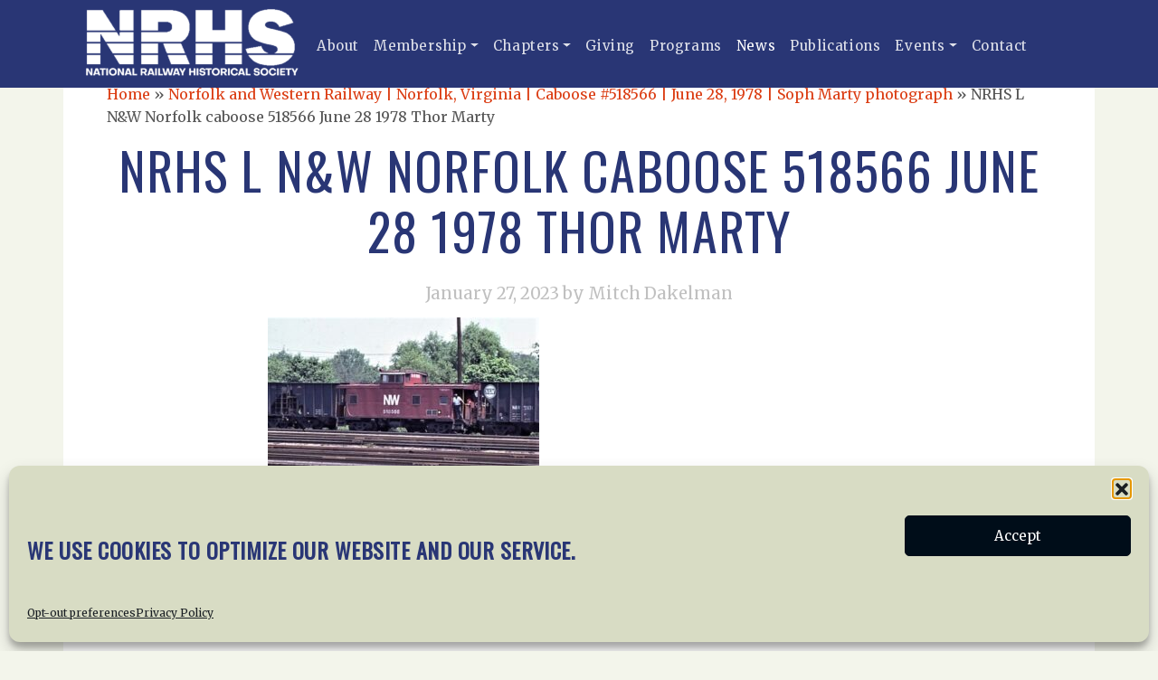

--- FILE ---
content_type: text/html; charset=UTF-8
request_url: https://nrhs.com/gallery-item/norfolk-and-western-railway-norfolk-virginia-caboose-518566-june-28-1978-thor-marty-photograph/attachment/nrhs-l-nw-norfolk-caboose-518566-june-28-1978-thor-marty/
body_size: 17184
content:
<!doctype html>
<html lang="en-US">
  <head>
    <!-- Required meta tags -->
    <meta charset="UTF-8">
    <meta name="viewport" content="width=device-width, initial-scale=1">

    <script src="https://cdn.jsdelivr.net/npm/bootstrap@5.1.3/dist/js/bootstrap.bundle.min.js" type="text/javascript" ></script>

    <script src="https://kit.fontawesome.com/7b9cdbfb60.js" crossorigin="anonymous"></script>

    <!-- wp_head begin -->
    <meta name='robots' content='index, follow, max-image-preview:large, max-snippet:-1, max-video-preview:-1' />

	<!-- This site is optimized with the Yoast SEO plugin v26.8 - https://yoast.com/product/yoast-seo-wordpress/ -->
	<title>NRHS L N&amp;W Norfolk caboose 518566 June 28 1978 Thor Marty | National Railway Historical Society, Inc.</title>
	<link rel="canonical" href="https://nrhs.com/gallery-item/norfolk-and-western-railway-norfolk-virginia-caboose-518566-june-28-1978-thor-marty-photograph/attachment/nrhs-l-nw-norfolk-caboose-518566-june-28-1978-thor-marty/" />
	<script type="application/ld+json" class="yoast-schema-graph">{"@context":"https://schema.org","@graph":[{"@type":"WebPage","@id":"https://nrhs.com/gallery-item/norfolk-and-western-railway-norfolk-virginia-caboose-518566-june-28-1978-thor-marty-photograph/attachment/nrhs-l-nw-norfolk-caboose-518566-june-28-1978-thor-marty/","url":"https://nrhs.com/gallery-item/norfolk-and-western-railway-norfolk-virginia-caboose-518566-june-28-1978-thor-marty-photograph/attachment/nrhs-l-nw-norfolk-caboose-518566-june-28-1978-thor-marty/","name":"NRHS L N&W Norfolk caboose 518566 June 28 1978 Thor Marty | National Railway Historical Society, Inc.","isPartOf":{"@id":"https://nrhs.com/#website"},"primaryImageOfPage":{"@id":"https://nrhs.com/gallery-item/norfolk-and-western-railway-norfolk-virginia-caboose-518566-june-28-1978-thor-marty-photograph/attachment/nrhs-l-nw-norfolk-caboose-518566-june-28-1978-thor-marty/#primaryimage"},"image":{"@id":"https://nrhs.com/gallery-item/norfolk-and-western-railway-norfolk-virginia-caboose-518566-june-28-1978-thor-marty-photograph/attachment/nrhs-l-nw-norfolk-caboose-518566-june-28-1978-thor-marty/#primaryimage"},"thumbnailUrl":"https://nrhs.com/site/wp-content/uploads/2023/01/NRHS-L-NW-Norfolk-caboose-518566-June-28-1978-Thor-Marty.jpg","datePublished":"2023-01-27T21:39:01+00:00","breadcrumb":{"@id":"https://nrhs.com/gallery-item/norfolk-and-western-railway-norfolk-virginia-caboose-518566-june-28-1978-thor-marty-photograph/attachment/nrhs-l-nw-norfolk-caboose-518566-june-28-1978-thor-marty/#breadcrumb"},"inLanguage":"en-US","potentialAction":[{"@type":"ReadAction","target":["https://nrhs.com/gallery-item/norfolk-and-western-railway-norfolk-virginia-caboose-518566-june-28-1978-thor-marty-photograph/attachment/nrhs-l-nw-norfolk-caboose-518566-june-28-1978-thor-marty/"]}]},{"@type":"ImageObject","inLanguage":"en-US","@id":"https://nrhs.com/gallery-item/norfolk-and-western-railway-norfolk-virginia-caboose-518566-june-28-1978-thor-marty-photograph/attachment/nrhs-l-nw-norfolk-caboose-518566-june-28-1978-thor-marty/#primaryimage","url":"https://nrhs.com/site/wp-content/uploads/2023/01/NRHS-L-NW-Norfolk-caboose-518566-June-28-1978-Thor-Marty.jpg","contentUrl":"https://nrhs.com/site/wp-content/uploads/2023/01/NRHS-L-NW-Norfolk-caboose-518566-June-28-1978-Thor-Marty.jpg","width":601,"height":379},{"@type":"BreadcrumbList","@id":"https://nrhs.com/gallery-item/norfolk-and-western-railway-norfolk-virginia-caboose-518566-june-28-1978-thor-marty-photograph/attachment/nrhs-l-nw-norfolk-caboose-518566-june-28-1978-thor-marty/#breadcrumb","itemListElement":[{"@type":"ListItem","position":1,"name":"Home","item":"https://nrhs.com/"},{"@type":"ListItem","position":2,"name":"Norfolk and Western Railway | Norfolk, Virginia | Caboose #518566 | June 28, 1978 | Soph Marty photograph","item":"https://nrhs.com/gallery-item/norfolk-and-western-railway-norfolk-virginia-caboose-518566-june-28-1978-thor-marty-photograph/"},{"@type":"ListItem","position":3,"name":"NRHS L N&#038;W Norfolk caboose 518566 June 28 1978 Thor Marty"}]},{"@type":"WebSite","@id":"https://nrhs.com/#website","url":"https://nrhs.com/","name":"National Railway Historical Society, Inc.","description":"","publisher":{"@id":"https://nrhs.com/#organization"},"potentialAction":[{"@type":"SearchAction","target":{"@type":"EntryPoint","urlTemplate":"https://nrhs.com/?s={search_term_string}"},"query-input":{"@type":"PropertyValueSpecification","valueRequired":true,"valueName":"search_term_string"}}],"inLanguage":"en-US"},{"@type":"Organization","@id":"https://nrhs.com/#organization","name":"National Railway Historical Society","url":"https://nrhs.com/","logo":{"@type":"ImageObject","inLanguage":"en-US","@id":"https://nrhs.com/#/schema/logo/image/","url":"https://nrhs.com/site/wp-content/uploads/2021/11/cropped-logo.png","contentUrl":"https://nrhs.com/site/wp-content/uploads/2021/11/cropped-logo.png","width":260,"height":80,"caption":"National Railway Historical Society"},"image":{"@id":"https://nrhs.com/#/schema/logo/image/"}}]}</script>
	<!-- / Yoast SEO plugin. -->


<link rel='dns-prefetch' href='//cdn.jsdelivr.net' />
<style id='wp-img-auto-sizes-contain-inline-css'>
img:is([sizes=auto i],[sizes^="auto," i]){contain-intrinsic-size:3000px 1500px}
/*# sourceURL=wp-img-auto-sizes-contain-inline-css */
</style>
<style id='classic-theme-styles-inline-css'>
/*! This file is auto-generated */
.wp-block-button__link{color:#fff;background-color:#32373c;border-radius:9999px;box-shadow:none;text-decoration:none;padding:calc(.667em + 2px) calc(1.333em + 2px);font-size:1.125em}.wp-block-file__button{background:#32373c;color:#fff;text-decoration:none}
/*# sourceURL=/wp-includes/css/classic-themes.min.css */
</style>
<link rel='stylesheet' id='contact-form-7-css' href='https://nrhs.com/site/wp-content/plugins/contact-form-7/includes/css/styles.css?ver=6.1.4' media='all' />
<link rel='stylesheet' id='searchandfilter-css' href='https://nrhs.com/site/wp-content/plugins/search-filter/style.css?ver=1' media='all' />
<link rel='stylesheet' id='theme-my-login-css' href='https://nrhs.com/site/wp-content/plugins/theme-my-login/assets/styles/theme-my-login.min.css?ver=7.1.14' media='all' />
<link rel='stylesheet' id='cmplz-general-css' href='https://nrhs.com/site/wp-content/plugins/complianz-gdpr/assets/css/cookieblocker.min.css?ver=1766162764' media='all' />
<link rel='stylesheet' id='search-filter-plugin-styles-css' href='https://nrhs.com/site/wp-content/plugins/search-filter-pro/public/assets/css/search-filter.min.css?ver=2.5.21' media='all' />
<link rel='stylesheet' id='picostrap-styles-css' href='https://nrhs.com/site/wp-content/themes/picostrap5-child-base/css-output/bundle.css?ver=377' media='all' />
<link rel='stylesheet' id='wp-editor-comments-plus-dashicons-css-css' href='https://nrhs.com/site/wp-includes/css/dashicons.min.css?ver=6.9' media='all' />
<link rel='stylesheet' id='wp-editor-comments-plus-editor-buttons-css-css' href='https://nrhs.com/site/wp-includes/css/editor.min.css?ver=6.9' media='all' />
<script src="https://nrhs.com/site/wp-includes/js/jquery/jquery.min.js?ver=3.7.1" id="jquery-core-js"></script>
<script src="https://nrhs.com/site/wp-includes/js/jquery/jquery-migrate.min.js?ver=3.4.1" id="jquery-migrate-js"></script>
<script id="search-filter-plugin-build-js-extra">
var SF_LDATA = {"ajax_url":"https://nrhs.com/site/wp-admin/admin-ajax.php","home_url":"https://nrhs.com/","extensions":[]};
//# sourceURL=search-filter-plugin-build-js-extra
</script>
<script src="https://nrhs.com/site/wp-content/plugins/search-filter-pro/public/assets/js/search-filter-build.min.js?ver=2.5.21" id="search-filter-plugin-build-js"></script>
<script src="https://nrhs.com/site/wp-content/plugins/search-filter-pro/public/assets/js/chosen.jquery.min.js?ver=2.5.21" id="search-filter-plugin-chosen-js"></script>
<script src="https://nrhs.com/site/wp-includes/js/underscore.min.js?ver=1.13.7" id="underscore-js"></script>
<script src="https://nrhs.com/site/wp-includes/js/backbone.min.js?ver=1.6.0" id="backbone-js"></script>
<script id="wp-editor-comments-plus-plugin-script-js-extra">
var wpecpGlobals = "{\"ajaxUrl\":\"https:\\/\\/nrhs.com\\/site\\/wp-admin\\/admin-ajax.php\",\"editorStyles\":\"https:\\/\\/nrhs.com\\/site\\/wp-includes\\/js\\/tinymce\\/skins\\/wordpress\\/wp-content.css\",\"optionUpdateDelay\":2000,\"addCommentAction\":\"wpecp_add_comment\",\"updateCommentAction\":\"wpecp_update_comment\",\"editingExpiration\":\"\",\"wpecp_plugins\":\"charmap,colorpicker,compat3x,directionality,fullscreen,hr,image,lists,paste,tabfocus,textcolor,wordpress,wpautoresize,wpdialogs,wpeditimage,wpemoji,wplink,wpview\",\"wpecp_show_toolbars\":true,\"wpecp_toolbar1\":\"bold italic strikethrough bullist numlist blockquote hr alignleft aligncenter alignright image link unlink wp_more spellchecker wp_adv\",\"wpecp_toolbar2\":\"formatselect underline alignjustify forecolor pastetext removeformat charmap outdent indent undo redo wp_help\",\"wpecp_toolbar3\":false,\"wpecp_toolbar4\":false,\"wpecp_css_button\":\"wpecp-button\",\"wpecp_css_edit_button\":\"wpecp-edit-comment\",\"wpecp_css_reply_button\":\"wpecp-reply-comment\",\"wpecp_css_submit_button\":\"wpecp-submit-comment\",\"wpecp_css_edit_container\":\"wpecp-edit-container\",\"wpecp_css_submit_edit_button\":\"wpecp-submit-edit\",\"wpecp_css_cancel_edit_button\":\"wpecp-cancel-edit\",\"wpecp_css_comment_reply_button\":\"comment-reply-link\",\"wpecp_css_edit\":\"wpecp-edit\",\"wpecp_css_editor\":\"wpecp-editor\",\"wpecp_css_comment_content\":\"wpecp_comment_content\",\"wpecp_css_post_id\":\"wpecp_comment_id\",\"wpecp_css_comment_id\":\"wpecp_comment_id\",\"wpecp_css_nonce\":\"wpecp_nonce\",\"wpecp_css_button_custom\":\"\",\"wpecp_css_reply_button_custom\":\"\",\"wpecp_css_edit_button_custom\":\"\",\"wpecp_css_submit_button_custom\":\"\",\"wpecp_css_cancel_button_custom\":\"\",\"wpecp_id_comments\":\"#comments\",\"wpecp_id_respond\":\"#respond\",\"wpecp_id_comment_form\":\"#commentform\",\"wpecp_id_comment_textarea\":\"#comment\",\"wpecp_id_comment_reply\":\"comment-reply-link\",\"wpecp_id_cancel_comment_reply\":\"#cancel-comment-reply-link\",\"wpecp_id_submit_comment\":\"#submit\"}";
//# sourceURL=wp-editor-comments-plus-plugin-script-js-extra
</script>
<script src="https://nrhs.com/site/wp-content/plugins/wp-editor-comments-plus/dist/assets/wpEditorCommentsPlus.js?ver=1.1.4" id="wp-editor-comments-plus-plugin-script-js"></script>
			<style>.cmplz-hidden {
					display: none !important;
				}</style> 
 <link rel="dns-prefetch" href="//fonts.googleapis.com">
 <link rel="preconnect" href="https://fonts.gstatic.com/" crossorigin>
 <link href="https://fonts.googleapis.com/css?family=Merriweather|Oswald&display=swap" rel="stylesheet">

    <link rel="shortcut icon" href="https://nrhs.com/site/wp-content/themes/picostrap5-child-base/css-output/graphics/nrhs_favicon.png" >
<link rel="dns-prefetch" href="//fonts.googleapis.com">
<link rel="preconnect" href="https://fonts.gstatic.com/" crossorigin>
<link href="https://fonts.googleapis.com/css?family=Merriweather|Oswald&display=swap" rel="stylesheet">
     <!-- wp_head end -->
  <style id='global-styles-inline-css'>
:root{--wp--preset--aspect-ratio--square: 1;--wp--preset--aspect-ratio--4-3: 4/3;--wp--preset--aspect-ratio--3-4: 3/4;--wp--preset--aspect-ratio--3-2: 3/2;--wp--preset--aspect-ratio--2-3: 2/3;--wp--preset--aspect-ratio--16-9: 16/9;--wp--preset--aspect-ratio--9-16: 9/16;--wp--preset--color--black: #000000;--wp--preset--color--cyan-bluish-gray: #abb8c3;--wp--preset--color--white: #ffffff;--wp--preset--color--pale-pink: #f78da7;--wp--preset--color--vivid-red: #cf2e2e;--wp--preset--color--luminous-vivid-orange: #ff6900;--wp--preset--color--luminous-vivid-amber: #fcb900;--wp--preset--color--light-green-cyan: #7bdcb5;--wp--preset--color--vivid-green-cyan: #00d084;--wp--preset--color--pale-cyan-blue: #8ed1fc;--wp--preset--color--vivid-cyan-blue: #0693e3;--wp--preset--color--vivid-purple: #9b51e0;--wp--preset--gradient--vivid-cyan-blue-to-vivid-purple: linear-gradient(135deg,rgb(6,147,227) 0%,rgb(155,81,224) 100%);--wp--preset--gradient--light-green-cyan-to-vivid-green-cyan: linear-gradient(135deg,rgb(122,220,180) 0%,rgb(0,208,130) 100%);--wp--preset--gradient--luminous-vivid-amber-to-luminous-vivid-orange: linear-gradient(135deg,rgb(252,185,0) 0%,rgb(255,105,0) 100%);--wp--preset--gradient--luminous-vivid-orange-to-vivid-red: linear-gradient(135deg,rgb(255,105,0) 0%,rgb(207,46,46) 100%);--wp--preset--gradient--very-light-gray-to-cyan-bluish-gray: linear-gradient(135deg,rgb(238,238,238) 0%,rgb(169,184,195) 100%);--wp--preset--gradient--cool-to-warm-spectrum: linear-gradient(135deg,rgb(74,234,220) 0%,rgb(151,120,209) 20%,rgb(207,42,186) 40%,rgb(238,44,130) 60%,rgb(251,105,98) 80%,rgb(254,248,76) 100%);--wp--preset--gradient--blush-light-purple: linear-gradient(135deg,rgb(255,206,236) 0%,rgb(152,150,240) 100%);--wp--preset--gradient--blush-bordeaux: linear-gradient(135deg,rgb(254,205,165) 0%,rgb(254,45,45) 50%,rgb(107,0,62) 100%);--wp--preset--gradient--luminous-dusk: linear-gradient(135deg,rgb(255,203,112) 0%,rgb(199,81,192) 50%,rgb(65,88,208) 100%);--wp--preset--gradient--pale-ocean: linear-gradient(135deg,rgb(255,245,203) 0%,rgb(182,227,212) 50%,rgb(51,167,181) 100%);--wp--preset--gradient--electric-grass: linear-gradient(135deg,rgb(202,248,128) 0%,rgb(113,206,126) 100%);--wp--preset--gradient--midnight: linear-gradient(135deg,rgb(2,3,129) 0%,rgb(40,116,252) 100%);--wp--preset--font-size--small: 13px;--wp--preset--font-size--medium: 20px;--wp--preset--font-size--large: 36px;--wp--preset--font-size--x-large: 42px;--wp--preset--spacing--20: 0.44rem;--wp--preset--spacing--30: 0.67rem;--wp--preset--spacing--40: 1rem;--wp--preset--spacing--50: 1.5rem;--wp--preset--spacing--60: 2.25rem;--wp--preset--spacing--70: 3.38rem;--wp--preset--spacing--80: 5.06rem;--wp--preset--shadow--natural: 6px 6px 9px rgba(0, 0, 0, 0.2);--wp--preset--shadow--deep: 12px 12px 50px rgba(0, 0, 0, 0.4);--wp--preset--shadow--sharp: 6px 6px 0px rgba(0, 0, 0, 0.2);--wp--preset--shadow--outlined: 6px 6px 0px -3px rgb(255, 255, 255), 6px 6px rgb(0, 0, 0);--wp--preset--shadow--crisp: 6px 6px 0px rgb(0, 0, 0);}:where(.is-layout-flex){gap: 0.5em;}:where(.is-layout-grid){gap: 0.5em;}body .is-layout-flex{display: flex;}.is-layout-flex{flex-wrap: wrap;align-items: center;}.is-layout-flex > :is(*, div){margin: 0;}body .is-layout-grid{display: grid;}.is-layout-grid > :is(*, div){margin: 0;}:where(.wp-block-columns.is-layout-flex){gap: 2em;}:where(.wp-block-columns.is-layout-grid){gap: 2em;}:where(.wp-block-post-template.is-layout-flex){gap: 1.25em;}:where(.wp-block-post-template.is-layout-grid){gap: 1.25em;}.has-black-color{color: var(--wp--preset--color--black) !important;}.has-cyan-bluish-gray-color{color: var(--wp--preset--color--cyan-bluish-gray) !important;}.has-white-color{color: var(--wp--preset--color--white) !important;}.has-pale-pink-color{color: var(--wp--preset--color--pale-pink) !important;}.has-vivid-red-color{color: var(--wp--preset--color--vivid-red) !important;}.has-luminous-vivid-orange-color{color: var(--wp--preset--color--luminous-vivid-orange) !important;}.has-luminous-vivid-amber-color{color: var(--wp--preset--color--luminous-vivid-amber) !important;}.has-light-green-cyan-color{color: var(--wp--preset--color--light-green-cyan) !important;}.has-vivid-green-cyan-color{color: var(--wp--preset--color--vivid-green-cyan) !important;}.has-pale-cyan-blue-color{color: var(--wp--preset--color--pale-cyan-blue) !important;}.has-vivid-cyan-blue-color{color: var(--wp--preset--color--vivid-cyan-blue) !important;}.has-vivid-purple-color{color: var(--wp--preset--color--vivid-purple) !important;}.has-black-background-color{background-color: var(--wp--preset--color--black) !important;}.has-cyan-bluish-gray-background-color{background-color: var(--wp--preset--color--cyan-bluish-gray) !important;}.has-white-background-color{background-color: var(--wp--preset--color--white) !important;}.has-pale-pink-background-color{background-color: var(--wp--preset--color--pale-pink) !important;}.has-vivid-red-background-color{background-color: var(--wp--preset--color--vivid-red) !important;}.has-luminous-vivid-orange-background-color{background-color: var(--wp--preset--color--luminous-vivid-orange) !important;}.has-luminous-vivid-amber-background-color{background-color: var(--wp--preset--color--luminous-vivid-amber) !important;}.has-light-green-cyan-background-color{background-color: var(--wp--preset--color--light-green-cyan) !important;}.has-vivid-green-cyan-background-color{background-color: var(--wp--preset--color--vivid-green-cyan) !important;}.has-pale-cyan-blue-background-color{background-color: var(--wp--preset--color--pale-cyan-blue) !important;}.has-vivid-cyan-blue-background-color{background-color: var(--wp--preset--color--vivid-cyan-blue) !important;}.has-vivid-purple-background-color{background-color: var(--wp--preset--color--vivid-purple) !important;}.has-black-border-color{border-color: var(--wp--preset--color--black) !important;}.has-cyan-bluish-gray-border-color{border-color: var(--wp--preset--color--cyan-bluish-gray) !important;}.has-white-border-color{border-color: var(--wp--preset--color--white) !important;}.has-pale-pink-border-color{border-color: var(--wp--preset--color--pale-pink) !important;}.has-vivid-red-border-color{border-color: var(--wp--preset--color--vivid-red) !important;}.has-luminous-vivid-orange-border-color{border-color: var(--wp--preset--color--luminous-vivid-orange) !important;}.has-luminous-vivid-amber-border-color{border-color: var(--wp--preset--color--luminous-vivid-amber) !important;}.has-light-green-cyan-border-color{border-color: var(--wp--preset--color--light-green-cyan) !important;}.has-vivid-green-cyan-border-color{border-color: var(--wp--preset--color--vivid-green-cyan) !important;}.has-pale-cyan-blue-border-color{border-color: var(--wp--preset--color--pale-cyan-blue) !important;}.has-vivid-cyan-blue-border-color{border-color: var(--wp--preset--color--vivid-cyan-blue) !important;}.has-vivid-purple-border-color{border-color: var(--wp--preset--color--vivid-purple) !important;}.has-vivid-cyan-blue-to-vivid-purple-gradient-background{background: var(--wp--preset--gradient--vivid-cyan-blue-to-vivid-purple) !important;}.has-light-green-cyan-to-vivid-green-cyan-gradient-background{background: var(--wp--preset--gradient--light-green-cyan-to-vivid-green-cyan) !important;}.has-luminous-vivid-amber-to-luminous-vivid-orange-gradient-background{background: var(--wp--preset--gradient--luminous-vivid-amber-to-luminous-vivid-orange) !important;}.has-luminous-vivid-orange-to-vivid-red-gradient-background{background: var(--wp--preset--gradient--luminous-vivid-orange-to-vivid-red) !important;}.has-very-light-gray-to-cyan-bluish-gray-gradient-background{background: var(--wp--preset--gradient--very-light-gray-to-cyan-bluish-gray) !important;}.has-cool-to-warm-spectrum-gradient-background{background: var(--wp--preset--gradient--cool-to-warm-spectrum) !important;}.has-blush-light-purple-gradient-background{background: var(--wp--preset--gradient--blush-light-purple) !important;}.has-blush-bordeaux-gradient-background{background: var(--wp--preset--gradient--blush-bordeaux) !important;}.has-luminous-dusk-gradient-background{background: var(--wp--preset--gradient--luminous-dusk) !important;}.has-pale-ocean-gradient-background{background: var(--wp--preset--gradient--pale-ocean) !important;}.has-electric-grass-gradient-background{background: var(--wp--preset--gradient--electric-grass) !important;}.has-midnight-gradient-background{background: var(--wp--preset--gradient--midnight) !important;}.has-small-font-size{font-size: var(--wp--preset--font-size--small) !important;}.has-medium-font-size{font-size: var(--wp--preset--font-size--medium) !important;}.has-large-font-size{font-size: var(--wp--preset--font-size--large) !important;}.has-x-large-font-size{font-size: var(--wp--preset--font-size--x-large) !important;}
/*# sourceURL=global-styles-inline-css */
</style>
</head>
  <body data-cmplz=1 class="attachment wp-singular attachment-template-default single single-attachment postid-7269 attachmentid-7269 attachment-jpeg wp-custom-logo wp-embed-responsive wp-theme-picostrap5 wp-child-theme-picostrap5-child-base attachment-nrhs-l-nw-norfolk-caboose-518566-june-28-1978-thor-marty picostrap_header_navbar_position_" >
      
    
            

        <!-- ******************* The Navbar Area ******************* -->
        <div id="wrapper-navbar" itemscope itemtype="http://schema.org/WebSite">

          <a class="skip-link visually-hidden-focusable" href="#theme-main">Skip to content</a>

          
          <nav class="navbar navbar-expand-lg  navbar-dark bg-primary" aria-label="Main Navigation" >
            <div class="container">
              <div id="logo-tagline-wrap">
                  <!-- Your site title as branding in the menu -->
                  <a href="https://nrhs.com/" class="custom-logo-link" rel="home"><img width="260" height="80" src="https://nrhs.com/site/wp-content/uploads/2021/11/cropped-logo.png" class="custom-logo" alt="National Railway Historical Society, Inc." decoding="async" /></a><!-- end custom logo -->

                
                                
              
                  </div> <!-- /logo-tagline-wrap -->



              <button class="navbar-toggler" type="button" data-bs-toggle="collapse" data-bs-target="#navbarNavDropdown" aria-controls="navbarsExample05" aria-expanded="false" aria-label="Toggle navigation">
                <span class="navbar-toggler-icon"></span>
              </button>

              <div class="collapse navbar-collapse" id="navbarNavDropdown">
                <ul id="menu-main-menu" class="navbar-nav me-auto mb-2 mb-md-0 "><li  class="menu-item menu-item-type-post_type menu-item-object-page nav-item nav-item-4482"><a href="https://nrhs.com/about-us/" class="nav-link ">About</a></li>
<li  class="menu-item menu-item-type-post_type menu-item-object-page menu-item-has-children dropdown nav-item nav-item-4483"><a href="https://nrhs.com/membership/" class="nav-link  dropdown-toggle" data-bs-toggle="dropdown" data-bs-auto-close="outside" aria-haspopup="true" aria-expanded="false">Membership</a>
<ul class="dropdown-menu  depth_0">
	<li  class="menu-item menu-item-type-post_type menu-item-object-page nav-item nav-item-4513"><a href="https://nrhs.com/membership/" class="dropdown-item ">Membership Information</a></li>
	<li  class="menu-item menu-item-type-post_type menu-item-object-page nav-item nav-item-4521"><a href="https://nrhs.com/member-discounts/" class="dropdown-item ">Member Discounts</a></li>
</ul>
</li>
<li  class="menu-item menu-item-type-post_type menu-item-object-page menu-item-has-children dropdown nav-item nav-item-4496"><a href="https://nrhs.com/chapters/" class="nav-link  dropdown-toggle" data-bs-toggle="dropdown" data-bs-auto-close="outside" aria-haspopup="true" aria-expanded="false">Chapters</a>
<ul class="dropdown-menu  depth_0">
	<li  class="menu-item menu-item-type-post_type menu-item-object-page nav-item nav-item-4518"><a href="https://nrhs.com/chapters/" class="dropdown-item ">All NRHS Chapters</a></li>
</ul>
</li>
<li  class="menu-item menu-item-type-post_type menu-item-object-page nav-item nav-item-4495"><a href="https://nrhs.com/giving/" class="nav-link ">Giving</a></li>
<li  class="menu-item menu-item-type-post_type menu-item-object-page nav-item nav-item-4497"><a href="https://nrhs.com/programs/" class="nav-link ">Programs</a></li>
<li  class="menu-item menu-item-type-post_type menu-item-object-page current_page_parent nav-item nav-item-4480"><a href="https://nrhs.com/news/" class="nav-link active">News</a></li>
<li  class="menu-item menu-item-type-post_type menu-item-object-page nav-item nav-item-5990"><a href="https://nrhs.com/publications/" class="nav-link ">Publications</a></li>
<li  class="menu-item menu-item-type-taxonomy menu-item-object-category menu-item-has-children dropdown nav-item nav-item-4515"><a href="https://nrhs.com/events/" class="nav-link  dropdown-toggle" data-bs-toggle="dropdown" data-bs-auto-close="outside" aria-haspopup="true" aria-expanded="false">Events</a>
<ul class="dropdown-menu  depth_0">
	<li  class="menu-item menu-item-type-taxonomy menu-item-object-category nav-item nav-item-4519"><a href="https://nrhs.com/events/" class="dropdown-item ">NRHS Events</a></li>
	<li  class="menu-item menu-item-type-post_type menu-item-object-page nav-item nav-item-4516"><a href="https://nrhs.com/convention/" class="dropdown-item ">NRHS Convention</a></li>
</ul>
</li>
<li  class="menu-item menu-item-type-post_type menu-item-object-page nav-item nav-item-4512"><a href="https://nrhs.com/contact-us/" class="nav-link ">Contact</a></li>
</ul>                
                
              </div> <!-- .collapse -->
            </div> <!-- .container -->
          </nav> <!-- .site-navigation -->
                  </div><!-- #wrapper-navbar end -->

      
    
<main id='theme-main'><div class="d-flex container-fluid" style="height:20vh;"></div>
        
    <div class="container p-5 bg-light" style="margin-top:-100px">
<p id="breadcrumbs"><span><span><a href="https://nrhs.com/">Home</a></span> » <span><a href="https://nrhs.com/gallery-item/norfolk-and-western-railway-norfolk-virginia-caboose-518566-june-28-1978-thor-marty-photograph/">Norfolk and Western Railway | Norfolk, Virginia | Caboose #518566 | June 28, 1978 | Soph Marty photograph</a></span> » <span class="breadcrumb_last" aria-current="page">NRHS L N&#038;W Norfolk caboose 518566 June 28 1978 Thor Marty</span></span></p>        <div class="row text-center">

            <div class="col-md-12">
                
                <h1 class="display-4">NRHS L N&#038;W Norfolk caboose 518566 June 28 1978 Thor Marty</h1>
                
                                    <div class="post-meta" id="single-post-meta">
                        <p class="lead text-secondary">
                            <span class="post-date">January 27, 2023 </span>
                            <span class="text-secondary post-author"> by Mitch Dakelman</span>
                        </p>
                    </div> 
                
            </div><!-- /col -->
        </div>
        <div class="row">
            <div class="col-md-8 offset-md-2">
                <p class="attachment"><a href='https://nrhs.com/site/wp-content/uploads/2023/01/NRHS-L-NW-Norfolk-caboose-518566-June-28-1978-Thor-Marty.jpg'><img fetchpriority="high" decoding="async" width="300" height="189" src="https://nrhs.com/site/wp-content/uploads/2023/01/NRHS-L-NW-Norfolk-caboose-518566-June-28-1978-Thor-Marty-300x189.jpg" class="attachment-medium size-medium" alt="" srcset="https://nrhs.com/site/wp-content/uploads/2023/01/NRHS-L-NW-Norfolk-caboose-518566-June-28-1978-Thor-Marty-300x189.jpg 300w, https://nrhs.com/site/wp-content/uploads/2023/01/NRHS-L-NW-Norfolk-caboose-518566-June-28-1978-Thor-Marty.jpg 601w" sizes="(max-width: 300px) 100vw, 300px" /></a></p>
		<div class="picostrap-sharing-buttons my-5" >
		
			<!-- Basic Share Links -->
			<span>Share: &nbsp; </span>
		
			<!-- Facebook (url) -->
			<a class="btn btn-outline-dark btn-sm btn-facebook" href="https://www.facebook.com/sharer.php?u=https://nrhs.com/gallery-item/norfolk-and-western-railway-norfolk-virginia-caboose-518566-june-28-1978-thor-marty-photograph/attachment/nrhs-l-nw-norfolk-caboose-518566-june-28-1978-thor-marty/" target="_blank" rel="nofollow">
			<svg xmlns="http://www.w3.org/2000/svg" viewBox="0 0 320 512" width="2em" height="2em" lc-helper="svg-icon" fill="currentColor">
				<path d="M279.14 288l14.22-92.66h-88.91v-60.13c0-25.35 12.42-50.06 52.24-50.06h40.42V6.26S260.43 0 225.36 0c-73.22 0-121.08 44.38-121.08 124.72v70.62H22.89V288h81.39v224h100.17V288z"></path>
			</svg>
				<span class="d-none d-md-inline"> Facebook</span>
			</a>
			
			<!-- Whatsapp (url) -->
			<a class="btn btn-outline-dark  btn-sm btn-whatsapp" href="https://api.whatsapp.com/send?text=https://nrhs.com/gallery-item/norfolk-and-western-railway-norfolk-virginia-caboose-518566-june-28-1978-thor-marty-photograph/attachment/nrhs-l-nw-norfolk-caboose-518566-june-28-1978-thor-marty/" target="_blank" rel="nofollow">
				<svg xmlns="http://www.w3.org/2000/svg" viewBox="0 0 448 512" width="2em" height="2em" lc-helper="svg-icon" fill="currentColor">
					<path d="M380.9 97.1C339 55.1 283.2 32 223.9 32c-122.4 0-222 99.6-222 222 0 39.1 10.2 77.3 29.6 111L0 480l117.7-30.9c32.4 17.7 68.9 27 106.1 27h.1c122.3 0 224.1-99.6 224.1-222 0-59.3-25.2-115-67.1-157zm-157 341.6c-33.2 0-65.7-8.9-94-25.7l-6.7-4-69.8 18.3L72 359.2l-4.4-7c-18.5-29.4-28.2-63.3-28.2-98.2 0-101.7 82.8-184.5 184.6-184.5 49.3 0 95.6 19.2 130.4 54.1 34.8 34.9 56.2 81.2 56.1 130.5 0 101.8-84.9 184.6-186.6 184.6zm101.2-138.2c-5.5-2.8-32.8-16.2-37.9-18-5.1-1.9-8.8-2.8-12.5 2.8-3.7 5.6-14.3 18-17.6 21.8-3.2 3.7-6.5 4.2-12 1.4-32.6-16.3-54-29.1-75.5-66-5.7-9.8 5.7-9.1 16.3-30.3 1.8-3.7.9-6.9-.5-9.7-1.4-2.8-12.5-30.1-17.1-41.2-4.5-10.8-9.1-9.3-12.5-9.5-3.2-.2-6.9-.2-10.6-.2-3.7 0-9.7 1.4-14.8 6.9-5.1 5.6-19.4 19-19.4 46.3 0 27.3 19.9 53.7 22.6 57.4 2.8 3.7 39.1 59.7 94.8 83.8 35.2 15.2 49 16.5 66.6 13.9 10.7-1.6 32.8-13.4 37.4-26.4 4.6-13 4.6-24.1 3.2-26.4-1.3-2.5-5-3.9-10.5-6.6z"></path>
				</svg>
				<span class="d-none d-md-inline"> Whatsapp</span>
			</a>
			
			<!-- Telegram (url) -->
			<a class="btn btn-outline-dark  btn-sm btn-telegram" href="https://telegram.me/share/url?url=https://nrhs.com/gallery-item/norfolk-and-western-railway-norfolk-virginia-caboose-518566-june-28-1978-thor-marty-photograph/attachment/nrhs-l-nw-norfolk-caboose-518566-june-28-1978-thor-marty/&text=" target="_blank" rel="nofollow">
				<svg xmlns="http://www.w3.org/2000/svg" viewBox="0 0 448 512" width="2em" height="2em" lc-helper="svg-icon" fill="currentColor">
					<path d="M446.7 98.6l-67.6 318.8c-5.1 22.5-18.4 28.1-37.3 17.5l-103-75.9-49.7 47.8c-5.5 5.5-10.1 10.1-20.7 10.1l7.4-104.9 190.9-172.5c8.3-7.4-1.8-11.5-12.9-4.1L117.8 284 16.2 252.2c-22.1-6.9-22.5-22.1 4.6-32.7L418.2 66.4c18.4-6.9 34.5 4.1 28.5 32.2z"></path>
				</svg>
				<span class="d-none d-md-inline"> Telegram</span>
			</a>
			
			
			<!-- Twitter (url, text, @mention) -->
			<a class="btn btn-outline-dark  btn-sm btn-twitter" href="https://twitter.com/share?url=https://nrhs.com/gallery-item/norfolk-and-western-railway-norfolk-virginia-caboose-518566-june-28-1978-thor-marty-photograph/attachment/nrhs-l-nw-norfolk-caboose-518566-june-28-1978-thor-marty/&amp;text='.esc_attr(get_the_title()) .'via=@HANDLE" target="_blank" rel="nofollow">
				<svg xmlns="http://www.w3.org/2000/svg" viewBox="0 0 512 512" width="2em" height="2em" lc-helper="svg-icon" fill="currentColor">
					<path d="M459.37 151.716c.325 4.548.325 9.097.325 13.645 0 138.72-105.583 298.558-298.558 298.558-59.452 0-114.68-17.219-161.137-47.106 8.447.974 16.568 1.299 25.34 1.299 49.055 0 94.213-16.568 130.274-44.832-46.132-.975-84.792-31.188-98.112-72.772 6.498.974 12.995 1.624 19.818 1.624 9.421 0 18.843-1.3 27.614-3.573-48.081-9.747-84.143-51.98-84.143-102.985v-1.299c13.969 7.797 30.214 12.67 47.431 13.319-28.264-18.843-46.781-51.005-46.781-87.391 0-19.492 5.197-37.36 14.294-52.954 51.655 63.675 129.3 105.258 216.365 109.807-1.624-7.797-2.599-15.918-2.599-24.04 0-57.828 46.782-104.934 104.934-104.934 30.213 0 57.502 12.67 76.67 33.137 23.715-4.548 46.456-13.32 66.599-25.34-7.798 24.366-24.366 44.833-46.132 57.827 21.117-2.273 41.584-8.122 60.426-16.243-14.292 20.791-32.161 39.308-52.628 54.253z"></path>
				</svg>
				<span class="d-none d-md-inline"> Twitter</span>
			</a>
		
		
			<!-- Email (subject, body) --> 
			<a class="btn btn-outline-dark  btn-sm btn-email" href="mailto:?subject=NRHS L N&#038;W Norfolk caboose 518566 June 28 1978 Thor Marty&amp;body=https://nrhs.com/gallery-item/norfolk-and-western-railway-norfolk-virginia-caboose-518566-june-28-1978-thor-marty-photograph/attachment/nrhs-l-nw-norfolk-caboose-518566-june-28-1978-thor-marty/" target="_blank" rel="nofollow">
				<svg xmlns="http://www.w3.org/2000/svg" xmlns:xlink="http://www.w3.org/1999/xlink" version="1.1" width="2em" height="2em" viewBox="0 0 24 24" lc-helper="svg-icon" fill="currentColor">
					<path d="M22 6C22 4.9 21.1 4 20 4H4C2.9 4 2 4.9 2 6V18C2 19.1 2.9 20 4 20H20C21.1 20 22 19.1 22 18V6M20 6L12 11L4 6H20M20 18H4V8L12 13L20 8V18Z"></path>
				</svg>
				<span class="d-none d-md-inline"> Email</span>
			</a>
		
		</div>
		
<div class="comments-area" id="comments">

	
	
		<div id="respond" class="comment-respond">
		<h3 id="reply-title" class="comment-reply-title">Leave a Reply <small><a rel="nofollow" id="cancel-comment-reply-link" href="/gallery-item/norfolk-and-western-railway-norfolk-virginia-caboose-518566-june-28-1978-thor-marty-photograph/attachment/nrhs-l-nw-norfolk-caboose-518566-june-28-1978-thor-marty/#respond" style="display:none;">Cancel reply</a></small></h3><p class="must-log-in">You must be <a href="https://nrhs.com/login/?redirect_to=https%3A%2F%2Fnrhs.com%2Fgallery-item%2Fnorfolk-and-western-railway-norfolk-virginia-caboose-518566-june-28-1978-thor-marty-photograph%2Fattachment%2Fnrhs-l-nw-norfolk-caboose-518566-june-28-1978-thor-marty%2F">logged in</a> to post a comment.</p>	</div><!-- #respond -->
	
</div><!-- #comments -->

            </div><!-- /col -->
        </div>
    </div>



 

</main>
					<div class="wrapper bg-primary mt-5 py-5" id="wrapper-footer-widgets">
			
			<div class="container mb-5">
				
				<div class="row">

<div class='footer'>

<div id="footer_sidebars">

    <div class="widget1 widget"><h3 class="widgettitle">About the NRHS</h3>			<div class="textwidget"><p>National Railway Historical Society, Inc.<br />
505 South Lenola Road<br />
Suite 226<br />
Moorestown, N.J. 08057</p>
<p>Telephone: (215) 557-6606</p>
<h2 class="title">Connect</h2>
<ul>
<li class="fb"><a href="http://www.facebook.com/pages/NRHS/139639476052467/" target="_blank" rel="noopener">Facebook</a></li>
</ul>
</div>
		</div>    
		<div class="widget2 widget">
		<h3 class="widgettitle">Latest News</h3>
		<ul>
											<li>
					<a href="https://nrhs.com/home-page-posts/2026-railcamp-application-form-now-available/">2026 RailCamp Application Form Now Available</a>
									</li>
											<li>
					<a href="https://nrhs.com/news/2026-heritage-grants-application-form-now-available/">2026 Heritage Grants Application Form now available</a>
									</li>
											<li>
					<a href="https://nrhs.com/news/2025-directory-of-rail-attractions-available/">2025 Directory of Rail Attractions Available</a>
									</li>
											<li>
					<a href="https://nrhs.com/news/2025-nrhs-heritage-grants-announced/">2025 NRHS Heritage Grants Announced.</a>
									</li>
											<li>
					<a href="https://nrhs.com/news/reading-blue-mountain-northern-earns-nrhs-railway-age-rts-preservation-award/">Reading Blue Mountain &amp; Northern earns NRHS/Railway Age/RT&amp;S preservation award</a>
									</li>
											<li>
					<a href="https://nrhs.com/previous-preservation-award-honorees/union-pacific-receives-nrhs-railway-age-rts-outstanding-railroad-historic-preservation-award/">Union Pacific Receives NRHS-Railway Age-RT&amp;S Outstanding Railroad Historic Preservation Award</a>
									</li>
					</ul>

		</div>    <div class="widget3 widget"><h3 class="widgettitle">Documents</h3>			<div class="textwidget"><p><a class="docs" href="https://admin.nrhs.com/" target="_blank" rel="noopener"><i class="fas fa-file-alt"></i>  Go To Documents Site</a></p>
</div>
		</div>    <div class="widget4 widget"><h3 class="widgettitle">Get Involved</h3>			<div class="textwidget"><p>In our mission to preserve our rail heritage and to educate current and future generations about railroads and their history, we gratefully accept donations and gifts.</p>
<ul>
<li><i class="fas fa-donate"></i><a href="https://nrhs.app.neoncrm.com/forms/giving">Donate</a></li>
<li><i class="fas fa-users"></i><a href="https://nrhs.app.neoncrm.com/forms/join-and-renew">Join NRHS Now</a></li>
</ul>
</div>
		</div>
</div>

    <div class='clear'></div>

    <div class="widget-foot-menu widget"><div class="menu-footer-menu-container"><ul id="menu-footer-menu" class="menu"><li class="menu-item menu-item-type-post_type menu-item-object-page menu-item-home menu-item-14"><a href="https://nrhs.com/">Home</a></li>
<li class="menu-item menu-item-type-post_type menu-item-object-page menu-item-4481"><a href="https://nrhs.com/about-us/">About Us</a></li>
<li class="menu-item menu-item-type-post_type menu-item-object-page current_page_parent menu-item-15"><a href="https://nrhs.com/news/">News</a></li>
<li class="menu-item menu-item-type-post_type menu-item-object-page menu-item-4504"><a href="https://nrhs.com/membership/">Membership</a></li>
<li class="menu-item menu-item-type-post_type menu-item-object-page menu-item-4505"><a href="https://nrhs.com/chapters/">Chapters</a></li>
<li class="menu-item menu-item-type-post_type menu-item-object-page current_page_parent menu-item-4479"><a href="https://nrhs.com/news/">News</a></li>
<li class="menu-item menu-item-type-post_type menu-item-object-page menu-item-4506"><a href="https://nrhs.com/giving/">Giving</a></li>
<li class="menu-item menu-item-type-post_type menu-item-object-page menu-item-4507"><a href="https://nrhs.com/programs/">Programs</a></li>
<li class="menu-item menu-item-type-post_type menu-item-object-page menu-item-4508"><a href="https://nrhs.com/publications/">Publications</a></li>
<li class="menu-item menu-item-type-post_type menu-item-object-page menu-item-4510"><a href="https://nrhs.com/terms-of-service/">Terms of Service</a></li>
<li class="menu-item menu-item-type-post_type menu-item-object-page menu-item-privacy-policy menu-item-4511"><a rel="privacy-policy" href="https://nrhs.com/privacy-policy/">Privacy Policy</a></li>
<li class="menu-item menu-item-type-post_type menu-item-object-page menu-item-4520"><a href="https://nrhs.com/cookie-policy/">Cookie Policy</a></li>
<li class="menu-item menu-item-type-post_type menu-item-object-page menu-item-4522"><a href="https://nrhs.com/opt-out-preferences/">Opt-out preferences</a></li>
<li class="menu-item menu-item-type-post_type menu-item-object-page menu-item-4509"><a href="https://nrhs.com/contact-us/">Contact Us</a></li>
</ul></div></div>
    <div class='clear'></div>

	<div class="copyright">
Copyright &copy;
2015 &ndash; 2026&nbsp;
<a href="https://nrhs.com/site" target="_blank">National Railway Historical Society, Inc.</a> &nbsp;&nbsp;&nbsp;All rights reserved worldwide.

                </div>
                <div class="powered">
                    <a href="http://trishah.com" target="_blank">web design by trishah</a>
            	</div>

<div class="ssl">
    <span id="siteseal"><script async type="text/javascript" src="https://seal.godaddy.com/getSeal?sealID=Ue6YLCxhLhZnZ2jsFhvxHfDIgGjYsDyhtpihpJQDT0ulzGHjnvlDQ7ImBJEW"></script></span>
</div>
</div>
				</div>

			</div>
		</div>
		

		<div class="wrapper py-3" id="wrapper-footer-colophon">
			<div class="container-fluid">

				<div class="row">
		
					<div class="col text-center">
		
						<footer class="site-footer" id="colophon">
		
							<div class="site-info">
		
											<div class="site-info small">
											</div>
						
				
							</div><!-- .site-info -->
		
						</footer><!-- #colophon -->
		
					</div><!--col end -->
		
				</div><!-- row end -->
		
			</div><!-- container end -->
		
		</div><!-- wrapper end -->
		
	
<button type="button" class="btn btn-danger btn-floating btn-lg bg-primary" id="btn-back-to-top">
    <i class="fas fa-arrow-up"></i>
</button>

	<script type="speculationrules">
{"prefetch":[{"source":"document","where":{"and":[{"href_matches":"/*"},{"not":{"href_matches":["/site/wp-*.php","/site/wp-admin/*","/site/wp-content/uploads/*","/site/wp-content/*","/site/wp-content/plugins/*","/site/wp-content/themes/picostrap5-child-base/*","/site/wp-content/themes/picostrap5/*","/*\\?(.+)"]}},{"not":{"selector_matches":"a[rel~=\"nofollow\"]"}},{"not":{"selector_matches":".no-prefetch, .no-prefetch a"}}]},"eagerness":"conservative"}]}
</script>

<!-- Consent Management powered by Complianz | GDPR/CCPA Cookie Consent https://wordpress.org/plugins/complianz-gdpr -->
<div id="cmplz-cookiebanner-container"><div class="cmplz-cookiebanner cmplz-hidden banner-1 bottom-right-minimal optout cmplz-bottom cmplz-categories-type-view-preferences" aria-modal="true" data-nosnippet="true" role="dialog" aria-live="polite" aria-labelledby="cmplz-header-1-optout" aria-describedby="cmplz-message-1-optout">
	<div class="cmplz-header">
		<div class="cmplz-logo"></div>
		<div class="cmplz-title" id="cmplz-header-1-optout">Manage Cookie Consent</div>
		<div class="cmplz-close" tabindex="0" role="button" aria-label="Close dialog">
			<svg aria-hidden="true" focusable="false" data-prefix="fas" data-icon="times" class="svg-inline--fa fa-times fa-w-11" role="img" xmlns="http://www.w3.org/2000/svg" viewBox="0 0 352 512"><path fill="currentColor" d="M242.72 256l100.07-100.07c12.28-12.28 12.28-32.19 0-44.48l-22.24-22.24c-12.28-12.28-32.19-12.28-44.48 0L176 189.28 75.93 89.21c-12.28-12.28-32.19-12.28-44.48 0L9.21 111.45c-12.28 12.28-12.28 32.19 0 44.48L109.28 256 9.21 356.07c-12.28 12.28-12.28 32.19 0 44.48l22.24 22.24c12.28 12.28 32.2 12.28 44.48 0L176 322.72l100.07 100.07c12.28 12.28 32.2 12.28 44.48 0l22.24-22.24c12.28-12.28 12.28-32.19 0-44.48L242.72 256z"></path></svg>
		</div>
	</div>

	<div class="cmplz-divider cmplz-divider-header"></div>
	<div class="cmplz-body">
		<div class="cmplz-message" id="cmplz-message-1-optout"><h4>We use cookies to optimize our website and our service.</h4></div>
		<!-- categories start -->
		<div class="cmplz-categories">
			<details class="cmplz-category cmplz-functional" >
				<summary>
						<span class="cmplz-category-header">
							<span class="cmplz-category-title">Functional</span>
							<span class='cmplz-always-active'>
								<span class="cmplz-banner-checkbox">
									<input type="checkbox"
										   id="cmplz-functional-optout"
										   data-category="cmplz_functional"
										   class="cmplz-consent-checkbox cmplz-functional"
										   size="40"
										   value="1"/>
									<label class="cmplz-label" for="cmplz-functional-optout"><span class="screen-reader-text">Functional</span></label>
								</span>
								Always active							</span>
							<span class="cmplz-icon cmplz-open">
								<svg xmlns="http://www.w3.org/2000/svg" viewBox="0 0 448 512"  height="18" ><path d="M224 416c-8.188 0-16.38-3.125-22.62-9.375l-192-192c-12.5-12.5-12.5-32.75 0-45.25s32.75-12.5 45.25 0L224 338.8l169.4-169.4c12.5-12.5 32.75-12.5 45.25 0s12.5 32.75 0 45.25l-192 192C240.4 412.9 232.2 416 224 416z"/></svg>
							</span>
						</span>
				</summary>
				<div class="cmplz-description">
					<span class="cmplz-description-functional">The technical storage or access is strictly necessary for the legitimate purpose of enabling the use of a specific service explicitly requested by the subscriber or user, or for the sole purpose of carrying out the transmission of a communication over an electronic communications network.</span>
				</div>
			</details>

			<details class="cmplz-category cmplz-preferences" >
				<summary>
						<span class="cmplz-category-header">
							<span class="cmplz-category-title">Preferences</span>
							<span class="cmplz-banner-checkbox">
								<input type="checkbox"
									   id="cmplz-preferences-optout"
									   data-category="cmplz_preferences"
									   class="cmplz-consent-checkbox cmplz-preferences"
									   size="40"
									   value="1"/>
								<label class="cmplz-label" for="cmplz-preferences-optout"><span class="screen-reader-text">Preferences</span></label>
							</span>
							<span class="cmplz-icon cmplz-open">
								<svg xmlns="http://www.w3.org/2000/svg" viewBox="0 0 448 512"  height="18" ><path d="M224 416c-8.188 0-16.38-3.125-22.62-9.375l-192-192c-12.5-12.5-12.5-32.75 0-45.25s32.75-12.5 45.25 0L224 338.8l169.4-169.4c12.5-12.5 32.75-12.5 45.25 0s12.5 32.75 0 45.25l-192 192C240.4 412.9 232.2 416 224 416z"/></svg>
							</span>
						</span>
				</summary>
				<div class="cmplz-description">
					<span class="cmplz-description-preferences">The technical storage or access is necessary for the legitimate purpose of storing preferences that are not requested by the subscriber or user.</span>
				</div>
			</details>

			<details class="cmplz-category cmplz-statistics" >
				<summary>
						<span class="cmplz-category-header">
							<span class="cmplz-category-title">Statistics</span>
							<span class="cmplz-banner-checkbox">
								<input type="checkbox"
									   id="cmplz-statistics-optout"
									   data-category="cmplz_statistics"
									   class="cmplz-consent-checkbox cmplz-statistics"
									   size="40"
									   value="1"/>
								<label class="cmplz-label" for="cmplz-statistics-optout"><span class="screen-reader-text">Statistics</span></label>
							</span>
							<span class="cmplz-icon cmplz-open">
								<svg xmlns="http://www.w3.org/2000/svg" viewBox="0 0 448 512"  height="18" ><path d="M224 416c-8.188 0-16.38-3.125-22.62-9.375l-192-192c-12.5-12.5-12.5-32.75 0-45.25s32.75-12.5 45.25 0L224 338.8l169.4-169.4c12.5-12.5 32.75-12.5 45.25 0s12.5 32.75 0 45.25l-192 192C240.4 412.9 232.2 416 224 416z"/></svg>
							</span>
						</span>
				</summary>
				<div class="cmplz-description">
					<span class="cmplz-description-statistics">The technical storage or access that is used exclusively for statistical purposes.</span>
					<span class="cmplz-description-statistics-anonymous">The technical storage or access that is used exclusively for anonymous statistical purposes. Without a subpoena, voluntary compliance on the part of your Internet Service Provider, or additional records from a third party, information stored or retrieved for this purpose alone cannot usually be used to identify you.</span>
				</div>
			</details>
			<details class="cmplz-category cmplz-marketing" >
				<summary>
						<span class="cmplz-category-header">
							<span class="cmplz-category-title">Marketing</span>
							<span class="cmplz-banner-checkbox">
								<input type="checkbox"
									   id="cmplz-marketing-optout"
									   data-category="cmplz_marketing"
									   class="cmplz-consent-checkbox cmplz-marketing"
									   size="40"
									   value="1"/>
								<label class="cmplz-label" for="cmplz-marketing-optout"><span class="screen-reader-text">Marketing</span></label>
							</span>
							<span class="cmplz-icon cmplz-open">
								<svg xmlns="http://www.w3.org/2000/svg" viewBox="0 0 448 512"  height="18" ><path d="M224 416c-8.188 0-16.38-3.125-22.62-9.375l-192-192c-12.5-12.5-12.5-32.75 0-45.25s32.75-12.5 45.25 0L224 338.8l169.4-169.4c12.5-12.5 32.75-12.5 45.25 0s12.5 32.75 0 45.25l-192 192C240.4 412.9 232.2 416 224 416z"/></svg>
							</span>
						</span>
				</summary>
				<div class="cmplz-description">
					<span class="cmplz-description-marketing">The technical storage or access is required to create user profiles to send advertising, or to track the user on a website or across several websites for similar marketing purposes.</span>
				</div>
			</details>
		</div><!-- categories end -->
			</div>

	<div class="cmplz-links cmplz-information">
		<ul>
			<li><a class="cmplz-link cmplz-manage-options cookie-statement" href="#" data-relative_url="#cmplz-manage-consent-container">Manage options</a></li>
			<li><a class="cmplz-link cmplz-manage-third-parties cookie-statement" href="#" data-relative_url="#cmplz-cookies-overview">Manage services</a></li>
			<li><a class="cmplz-link cmplz-manage-vendors tcf cookie-statement" href="#" data-relative_url="#cmplz-tcf-wrapper">Manage {vendor_count} vendors</a></li>
			<li><a class="cmplz-link cmplz-external cmplz-read-more-purposes tcf" target="_blank" rel="noopener noreferrer nofollow" href="https://cookiedatabase.org/tcf/purposes/" aria-label="Read more about TCF purposes on Cookie Database">Read more about these purposes</a></li>
		</ul>
			</div>

	<div class="cmplz-divider cmplz-footer"></div>

	<div class="cmplz-buttons">
		<button class="cmplz-btn cmplz-accept">Accept</button>
		<button class="cmplz-btn cmplz-deny">Deny</button>
		<button class="cmplz-btn cmplz-view-preferences">Preferences</button>
		<button class="cmplz-btn cmplz-save-preferences">Save preferences</button>
		<a class="cmplz-btn cmplz-manage-options tcf cookie-statement" href="#" data-relative_url="#cmplz-manage-consent-container">Preferences</a>
			</div>

	
	<div class="cmplz-documents cmplz-links">
		<ul>
			<li><a class="cmplz-link cookie-statement" href="#" data-relative_url="">{title}</a></li>
			<li><a class="cmplz-link privacy-statement" href="#" data-relative_url="">{title}</a></li>
			<li><a class="cmplz-link impressum" href="#" data-relative_url="">{title}</a></li>
		</ul>
			</div>
</div>
</div>
					<div id="cmplz-manage-consent" data-nosnippet="true"><button class="cmplz-btn cmplz-hidden cmplz-manage-consent manage-consent-1">Manage consent</button>

</div><script type="text/javascript">!function(t,e){"use strict";function n(){if(!a){a=!0;for(var t=0;t<d.length;t++)d[t].fn.call(window,d[t].ctx);d=[]}}function o(){"complete"===document.readyState&&n()}t=t||"docReady",e=e||window;var d=[],a=!1,c=!1;e[t]=function(t,e){return a?void setTimeout(function(){t(e)},1):(d.push({fn:t,ctx:e}),void("complete"===document.readyState||!document.attachEvent&&"interactive"===document.readyState?setTimeout(n,1):c||(document.addEventListener?(document.addEventListener("DOMContentLoaded",n,!1),window.addEventListener("load",n,!1)):(document.attachEvent("onreadystatechange",o),window.attachEvent("onload",n)),c=!0)))}}("wpBruiserDocReady",window);
			(function(){var wpbrLoader = (function(){var g=document,b=g.createElement('script'),c=g.scripts[0];b.async=1;b.src='https://nrhs.com/?gdbc-client=3.1.43-'+(new Date()).getTime();c.parentNode.insertBefore(b,c);});wpBruiserDocReady(wpbrLoader);window.onunload=function(){};window.addEventListener('pageshow',function(event){if(event.persisted){(typeof window.WPBruiserClient==='undefined')?wpbrLoader():window.WPBruiserClient.requestTokens();}},false);})();
</script><script src="https://nrhs.com/site/wp-includes/js/dist/hooks.min.js?ver=dd5603f07f9220ed27f1" id="wp-hooks-js"></script>
<script src="https://nrhs.com/site/wp-includes/js/dist/i18n.min.js?ver=c26c3dc7bed366793375" id="wp-i18n-js"></script>
<script id="wp-i18n-js-after">
wp.i18n.setLocaleData( { 'text direction\u0004ltr': [ 'ltr' ] } );
//# sourceURL=wp-i18n-js-after
</script>
<script src="https://nrhs.com/site/wp-content/plugins/contact-form-7/includes/swv/js/index.js?ver=6.1.4" id="swv-js"></script>
<script id="contact-form-7-js-before">
var wpcf7 = {
    "api": {
        "root": "https:\/\/nrhs.com\/wp-json\/",
        "namespace": "contact-form-7\/v1"
    },
    "cached": 1
};
//# sourceURL=contact-form-7-js-before
</script>
<script src="https://nrhs.com/site/wp-content/plugins/contact-form-7/includes/js/index.js?ver=6.1.4" id="contact-form-7-js"></script>
<script id="theme-my-login-js-extra">
var themeMyLogin = {"action":"","errors":[]};
//# sourceURL=theme-my-login-js-extra
</script>
<script src="https://nrhs.com/site/wp-content/plugins/theme-my-login/assets/scripts/theme-my-login.min.js?ver=7.1.14" id="theme-my-login-js"></script>
<script src="https://nrhs.com/site/wp-includes/js/jquery/ui/core.min.js?ver=1.13.3" id="jquery-ui-core-js"></script>
<script src="https://nrhs.com/site/wp-includes/js/jquery/ui/datepicker.min.js?ver=1.13.3" id="jquery-ui-datepicker-js"></script>
<script id="jquery-ui-datepicker-js-after">
jQuery(function(jQuery){jQuery.datepicker.setDefaults({"closeText":"Close","currentText":"Today","monthNames":["January","February","March","April","May","June","July","August","September","October","November","December"],"monthNamesShort":["Jan","Feb","Mar","Apr","May","Jun","Jul","Aug","Sep","Oct","Nov","Dec"],"nextText":"Next","prevText":"Previous","dayNames":["Sunday","Monday","Tuesday","Wednesday","Thursday","Friday","Saturday"],"dayNamesShort":["Sun","Mon","Tue","Wed","Thu","Fri","Sat"],"dayNamesMin":["S","M","T","W","T","F","S"],"dateFormat":"MM d, yy","firstDay":0,"isRTL":false});});
//# sourceURL=jquery-ui-datepicker-js-after
</script>
<script src="https://nrhs.com/site/wp-content/themes/picostrap5-child-base/js/custom.js" id="custom-js"></script>
<script src="https://cdn.jsdelivr.net/npm/bootstrap@5.1.3/dist/js/bootstrap.bundle.min.js&#039; async=&#039;async" id="bootstrap5-js"></script>
<script id="cmplz-cookiebanner-js-extra">
var complianz = {"prefix":"cmplz_","user_banner_id":"1","set_cookies":[],"block_ajax_content":"","banner_version":"36","version":"7.4.4.2","store_consent":"","do_not_track_enabled":"1","consenttype":"optout","region":"us","geoip":"","dismiss_timeout":"","disable_cookiebanner":"","soft_cookiewall":"","dismiss_on_scroll":"","cookie_expiry":"365","url":"https://nrhs.com/wp-json/complianz/v1/","locale":"lang=en&locale=en_US","set_cookies_on_root":"","cookie_domain":"","current_policy_id":"13","cookie_path":"/","categories":{"statistics":"statistics","marketing":"marketing"},"tcf_active":"","placeholdertext":"Click to accept {category} cookies and enable this content","css_file":"https://nrhs.com/site/wp-content/uploads/complianz/css/banner-{banner_id}-{type}.css?v=36","page_links":{"us":{"cookie-statement":{"title":"Opt-out preferences","url":"https://nrhs.com/opt-out-preferences/"},"privacy-statement":{"title":"Privacy Policy","url":"https://nrhs.com/privacy-policy/"}}},"tm_categories":"","forceEnableStats":"1","preview":"","clean_cookies":"","aria_label":"Click to accept {category} cookies and enable this content"};
//# sourceURL=cmplz-cookiebanner-js-extra
</script>
<script defer src="https://nrhs.com/site/wp-content/plugins/complianz-gdpr/cookiebanner/js/complianz.min.js?ver=1766162765" id="cmplz-cookiebanner-js"></script>
<script id="cmplz-cookiebanner-js-after">
	let cmplzBlockedContent = document.querySelector('.cmplz-blocked-content-notice');
	if ( cmplzBlockedContent) {
	        cmplzBlockedContent.addEventListener('click', function(event) {
            event.stopPropagation();
        });
	}
    
//# sourceURL=cmplz-cookiebanner-js-after
</script>
<script id="utils-js-extra">
var userSettings = {"url":"/site/","uid":"0","time":"1769783553","secure":"1"};
//# sourceURL=utils-js-extra
</script>
<script src="https://nrhs.com/site/wp-includes/js/utils.min.js?ver=6.9" id="utils-js"></script>
<script src="https://nrhs.com/site/wp-admin/js/editor.min.js?ver=6.9" id="editor-js"></script>
<script id="editor-js-after">
window.wp.oldEditor = window.wp.editor;
//# sourceURL=editor-js-after
</script>
<script src="https://nrhs.com/site/wp-includes/js/hoverIntent.min.js?ver=1.10.2" id="hoverIntent-js"></script>
<script src="https://nrhs.com/site/wp-includes/js/dist/dom-ready.min.js?ver=f77871ff7694fffea381" id="wp-dom-ready-js"></script>
<script src="https://nrhs.com/site/wp-includes/js/dist/a11y.min.js?ver=cb460b4676c94bd228ed" id="wp-a11y-js"></script>
<script id="common-js-extra">
var bulkActionObserverIds = {"bulk_action":"action","changeit":"new_role"};
//# sourceURL=common-js-extra
</script>
<script src="https://nrhs.com/site/wp-admin/js/common.min.js?ver=6.9" id="common-js"></script>
<script id="wplink-js-extra">
var wpLinkL10n = {"title":"Insert/edit link","update":"Update","save":"Add Link","noTitle":"(no title)","noMatchesFound":"No results found.","linkSelected":"Link selected.","linkInserted":"Link inserted.","minInputLength":"3"};
//# sourceURL=wplink-js-extra
</script>
<script src="https://nrhs.com/site/wp-includes/js/wplink.min.js?ver=6.9" id="wplink-js"></script>
<script src="https://nrhs.com/site/wp-includes/js/jquery/ui/menu.min.js?ver=1.13.3" id="jquery-ui-menu-js"></script>
<script src="https://nrhs.com/site/wp-includes/js/jquery/ui/autocomplete.min.js?ver=1.13.3" id="jquery-ui-autocomplete-js"></script>

		<script type="text/javascript">
		tinyMCEPreInit = {
			baseURL: "https://nrhs.com/site/wp-includes/js/tinymce",
			suffix: ".min",
						mceInit: {'comment':{theme:"modern",skin:"lightgray",language:"en",formats:{alignleft: [{selector: "p,h1,h2,h3,h4,h5,h6,td,th,div,ul,ol,li", styles: {textAlign:"left"}},{selector: "img,table,dl.wp-caption", classes: "alignleft"}],aligncenter: [{selector: "p,h1,h2,h3,h4,h5,h6,td,th,div,ul,ol,li", styles: {textAlign:"center"}},{selector: "img,table,dl.wp-caption", classes: "aligncenter"}],alignright: [{selector: "p,h1,h2,h3,h4,h5,h6,td,th,div,ul,ol,li", styles: {textAlign:"right"}},{selector: "img,table,dl.wp-caption", classes: "alignright"}],strikethrough: {inline: "del"}},relative_urls:false,remove_script_host:false,convert_urls:false,browser_spellcheck:true,fix_list_elements:true,entities:"38,amp,60,lt,62,gt",entity_encoding:"raw",keep_styles:true,cache_suffix:"wp-mce-49110-20250317",resize:"vertical",menubar:false,branding:false,preview_styles:"font-family font-size font-weight font-style text-decoration text-transform",end_container_on_empty_block:true,wpeditimage_html5_captions:true,wp_lang_attr:"en-US",wp_shortcut_labels:{"Heading 1":"access1","Heading 2":"access2","Heading 3":"access3","Heading 4":"access4","Heading 5":"access5","Heading 6":"access6","Paragraph":"access7","Blockquote":"accessQ","Underline":"metaU","Strikethrough":"accessD","Bold":"metaB","Italic":"metaI","Code":"accessX","Align center":"accessC","Align right":"accessR","Align left":"accessL","Justify":"accessJ","Cut":"metaX","Copy":"metaC","Paste":"metaV","Select all":"metaA","Undo":"metaZ","Redo":"metaY","Bullet list":"accessU","Numbered list":"accessO","Insert\/edit image":"accessM","Insert\/edit link":"metaK","Remove link":"accessS","Toolbar Toggle":"accessZ","Insert Read More tag":"accessT","Insert Page Break tag":"accessP","Distraction-free writing mode":"accessW","Add Media":"accessM","Keyboard Shortcuts":"accessH"},content_css:"https://nrhs.com/site/wp-includes/css/dashicons.min.css?ver=6.9,https://nrhs.com/site/wp-includes/js/tinymce/skins/wordpress/wp-content.css?ver=6.9",plugins:"charmap,colorpicker,compat3x,directionality,fullscreen,hr,image,lists,paste,tabfocus,textcolor,wordpress,wpautoresize,wpdialogs,wpeditimage,wpemoji,wplink,wpview",selector:"#comment",wpautop:true,indent:false,toolbar1:"bold italic strikethrough bullist numlist blockquote hr alignleft aligncenter alignright image link unlink wp_more spellchecker wp_adv",toolbar2:"formatselect underline alignjustify forecolor pastetext removeformat charmap outdent indent undo redo wp_help",toolbar3:false,toolbar4:false,tabfocus_elements:"major-publishing-actions",body_class:"comment post-type-attachment post-status-inherit page-template-default locale-en-us",theme_advanced_buttons1:"bold italic strikethrough bullist numlist blockquote hr alignleft aligncenter alignright image link unlink wp_more spellchecker wp_adv",theme_advanced_buttons2:"formatselect underline alignjustify forecolor pastetext removeformat charmap outdent indent undo redo wp_help",theme_advanced_buttons3:false,theme_advanced_buttons4:false,style_formats:[{"title":"Lead Paragraph","selector":"p","classes":"lead","wrapper":true},{"title":"Small","inline":"small"},{"title":"Blockquote","block":"blockquote","classes":"blockquote","wrapper":true},{"title":"Blockquote Footer","block":"footer","classes":"blockquote-footer","wrapper":true},{"title":"Cite","inline":"cite"}],remove_linebreaks:false,gecko_spellcheck:true,accessibility_focus:true,media_strict:false,paste_data_images:true,paste_remove_styles:false,paste_remove_spans:false,paste_strip_class_attributes:"none",paste_text_use_dialog:true,wpeditimage_disable_captions:true,apply_source_formatting:false,block_formats:"Paragraph=p; Preformatted=pre; Heading 1=h1; Heading 2=h2; Heading 3=h3; Heading 4=h4"}},
			qtInit: {},
			ref: {plugins:"charmap,colorpicker,hr,lists,media,paste,tabfocus,textcolor,fullscreen,wordpress,wpautoresize,wpeditimage,wpgallery,wplink,wpdialogs,wptextpattern,wpview,image",theme:"modern",language:"en"},
			load_ext: function(url,lang){var sl=tinymce.ScriptLoader;sl.markDone(url+'/langs/'+lang+'.js');sl.markDone(url+'/langs/'+lang+'_dlg.js');}
		};
		</script>
		<script src="https://nrhs.com/site/wp-includes/js/tinymce/tinymce.min.js?ver=49110-20250317" id="wp-tinymce-root-js"></script>
<script src="https://nrhs.com/site/wp-includes/js/tinymce/plugins/compat3x/plugin.min.js?ver=49110-20250317" id="wp-tinymce-js"></script>
<script type='text/javascript'>
tinymce.addI18n( 'en', {"Ok":"OK","Bullet list":"Bulleted list","Insert\/Edit code sample":"Insert\/edit code sample","Url":"URL","Spellcheck":"Check Spelling","Row properties":"Table row properties","Cell properties":"Table cell properties","Cols":"Columns","Paste row before":"Paste table row before","Paste row after":"Paste table row after","Cut row":"Cut table row","Copy row":"Copy table row","Merge cells":"Merge table cells","Split cell":"Split table cell","Paste is now in plain text mode. Contents will now be pasted as plain text until you toggle this option off.":"Paste is now in plain text mode. Contents will now be pasted as plain text until you toggle this option off.\n\nIf you are looking to paste rich content from Microsoft Word, try turning this option off. The editor will clean up text pasted from Word automatically.","Rich Text Area. Press ALT-F9 for menu. Press ALT-F10 for toolbar. Press ALT-0 for help":"Rich Text Area. Press Alt-Shift-H for help.","You have unsaved changes are you sure you want to navigate away?":"The changes you made will be lost if you navigate away from this page.","Your browser doesn't support direct access to the clipboard. Please use the Ctrl+X\/C\/V keyboard shortcuts instead.":"Your browser does not support direct access to the clipboard. Please use keyboard shortcuts or your browser\u2019s edit menu instead.","Edit|button":"Edit","Code|tab":"Code"});
tinymce.ScriptLoader.markDone( 'https://nrhs.com/site/wp-includes/js/tinymce/langs/en.js' );
</script>
		<script type="text/javascript">
		var ajaxurl = "/site/wp-admin/admin-ajax.php";
		( function() {
			var initialized = [];
			var initialize  = function() {
				var init, id, inPostbox, $wrap;
				var readyState = document.readyState;

				if ( readyState !== 'complete' && readyState !== 'interactive' ) {
					return;
				}

				for ( id in tinyMCEPreInit.mceInit ) {
					if ( initialized.indexOf( id ) > -1 ) {
						continue;
					}

					init      = tinyMCEPreInit.mceInit[id];
					$wrap     = tinymce.$( '#wp-' + id + '-wrap' );
					inPostbox = $wrap.parents( '.postbox' ).length > 0;

					if (
						! init.wp_skip_init &&
						( $wrap.hasClass( 'tmce-active' ) || ! tinyMCEPreInit.qtInit.hasOwnProperty( id ) ) &&
						( readyState === 'complete' || ( ! inPostbox && readyState === 'interactive' ) )
					) {
						tinymce.init( init );
						initialized.push( id );

						if ( ! window.wpActiveEditor ) {
							window.wpActiveEditor = id;
						}
					}
				}
			}

			if ( typeof tinymce !== 'undefined' ) {
				if ( tinymce.Env.ie && tinymce.Env.ie < 11 ) {
					tinymce.$( '.wp-editor-wrap ' ).removeClass( 'tmce-active' ).addClass( 'html-active' );
				} else {
					if ( document.readyState === 'complete' ) {
						initialize();
					} else {
						document.addEventListener( 'readystatechange', initialize );
					}
				}
			}

			if ( typeof quicktags !== 'undefined' ) {
				for ( id in tinyMCEPreInit.qtInit ) {
					quicktags( tinyMCEPreInit.qtInit[id] );

					if ( ! window.wpActiveEditor ) {
						window.wpActiveEditor = id;
					}
				}
			}
		}());
		</script>
				<div id="wp-link-backdrop" style="display: none"></div>
		<div id="wp-link-wrap" class="wp-core-ui" style="display: none" role="dialog" aria-modal="true" aria-labelledby="link-modal-title">
		<form id="wp-link" tabindex="-1">
		<input type="hidden" id="_ajax_linking_nonce" name="_ajax_linking_nonce" value="45f94c523a" />		<h1 id="link-modal-title">Insert/edit link</h1>
		<button type="button" id="wp-link-close"><span class="screen-reader-text">
			Close		</span></button>
		<div id="link-selector">
			<div id="link-options">
				<p class="howto" id="wplink-enter-url">Enter the destination URL</p>
				<div>
					<label><span>URL</span>
					<input id="wp-link-url" type="text" aria-describedby="wplink-enter-url" /></label>
				</div>
				<div class="wp-link-text-field">
					<label><span>Link Text</span>
					<input id="wp-link-text" type="text" /></label>
				</div>
				<div class="link-target">
					<label><span></span>
					<input type="checkbox" id="wp-link-target" /> Open link in a new tab</label>
				</div>
			</div>
			<p class="howto" id="wplink-link-existing-content">Or link to existing content</p>
			<div id="search-panel">
				<div class="link-search-wrapper">
					<label>
						<span class="search-label">Search</span>
						<input type="search" id="wp-link-search" class="link-search-field" autocomplete="off" aria-describedby="wplink-link-existing-content" />
						<span class="spinner"></span>
					</label>
				</div>
				<div id="search-results" class="query-results" tabindex="0">
					<ul></ul>
					<div class="river-waiting">
						<span class="spinner"></span>
					</div>
				</div>
				<div id="most-recent-results" class="query-results" tabindex="0">
					<div class="query-notice" id="query-notice-message">
						<em class="query-notice-default">No search term specified. Showing recent items.</em>
						<em class="query-notice-hint screen-reader-text">
							Search or use up and down arrow keys to select an item.						</em>
					</div>
					<ul></ul>
					<div class="river-waiting">
						<span class="spinner"></span>
					</div>
				</div>
			</div>
		</div>
		<div class="submitbox">
			<div id="wp-link-cancel">
				<button type="button" class="button">Cancel</button>
			</div>
			<div id="wp-link-update">
				<input type="submit" value="Add Link" class="button button-primary" id="wp-link-submit" name="wp-link-submit">
			</div>
		</div>
		</form>
		</div>
		
	</body>
</html>

